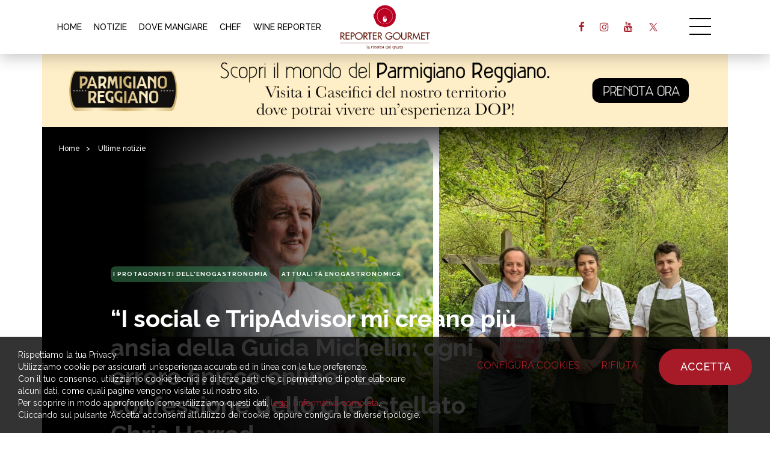

--- FILE ---
content_type: text/html; charset=UTF-8
request_url: https://reportergourmet.com/it/news/1188-i-social-e-tripadvisor-mi-creano-piu-ansia-della-guida-michelin-ogni-errore-finisce-online-la-confessione-dello-chef-stellato-chris-harrod
body_size: 15872
content:
<!doctype html>
<html>
<head>
<meta charset="utf-8">
<title>“I social e TripAdvisor mi creano più ansia della Guida Michelin: ogni errore finisce o | Ultime notizie | Reporter Gourmet S.r.l.</title>
<meta name="description" content="Recensori feroci e critici improvvisati sono ormai più temibili degli ispettori Michelin. Questa l’opinione dello chef Chis Harrod, secondo cui mantenere la stella può risultare meno stressante che rispondere agli attacchi ripetuti degli haters. Qui la sua storia." />
<meta name="keywords" content="" />
<meta name="robots" content="index, follow" />
<meta name="googlebot" content="index, follow" />
<meta name="author" content="Reporter Gourmet S.r.l." />
<meta name="generator" content="EKRA - WCS v.1.7.5" />
<meta name="language" content="it" />


<meta property="og:type" content="website" />
<meta property="og:title" content="“I social e TripAdvisor mi creano più ansia della Guida Michelin: ogni errore finisce o | Ultime notizie" />
<meta property="og:description" content="Recensori feroci e critici improvvisati sono ormai più temibili degli ispettori Michelin. Questa l’opinione dello chef Chis Harrod, secondo cui mantenere la stella può risultare meno stressante che rispondere agli attacchi ripetuti degli haters. Qui la sua storia." />
<meta property="og:url" content="https://reportergourmet.com/it/news/1188-i-social-e-tripadvisor-mi-creano-piu-ansia-della-guida-michelin-ogni-errore-finisce-online-la-confessione-dello-chef-stellato-chris-harrod" />
<meta property="og:image" content="https://reportergourmet.com/upload/news/1188/Copertina-Chris-Harrod-2.png" />
<meta property="og:image:width" content="970" /> 
<meta property="og:image:height" content="656" />
<meta property="og:image:alt" content="Reporter Gourmet S.r.l." />

<meta name="twitter:card" content="summary">
<meta name="twitter:site" content="@" />
<meta name="twitter:creator" content="@">
<meta name="twitter:url" content="https://reportergourmet.com/it/news/1188-i-social-e-tripadvisor-mi-creano-piu-ansia-della-guida-michelin-ogni-errore-finisce-online-la-confessione-dello-chef-stellato-chris-harrod">
<meta name="twitter:image" content="https://reportergourmet.com/upload/news/1188/Copertina-Chris-Harrod-2.png">
<meta name="twitter:title" content="“I social e TripAdvisor mi creano più ansia della Guida Michelin: ogni errore finisce o | Ultime notizie">
<meta name="twitter:description" content="Recensori feroci e critici improvvisati sono ormai più temibili degli ispettori Michelin. Questa l’opinione dello chef Chis Harrod, secondo cui mantenere la stella può risultare meno stressante che rispondere agli attacchi ripetuti degli haters. Qui la sua storia.">

<meta name="viewport" content="width=device-width,initial-scale=1.0,minimum-scale=1.0,maximum-scale=1.0" />
<meta name="format-detection" content="telephone=no">
<meta http-equiv="imagetoolbar" content="no">
<meta name="SKYPE_TOOLBAR" content="SKYPE_TOOLBAR_PARSER_COMPATIBLE" />

<link rel="shortcut icon" href="/upload/azienda/logo_light/favicon.ico" type="image/x-icon" />


	<link rel="apple-touch-icon" href="/upload/azienda/logo_light/apple-touch-icon.png?r=96659482" />
			<link rel="apple-touch-icon" sizes="57x57" href="/upload/azienda/logo_light/apple-touch-icon-57x57.png?r=91289282" />
			<link rel="apple-touch-icon" sizes="72x72" href="/upload/azienda/logo_light/apple-touch-icon-72x72.png?r=81449212" />
			<link rel="apple-touch-icon" sizes="76x76" href="/upload/azienda/logo_light/apple-touch-icon-76x76.png?r=52671213" />
			<link rel="apple-touch-icon" sizes="114x114" href="/upload/azienda/logo_light/apple-touch-icon-114x114.png?r=77187683" />
			<link rel="apple-touch-icon" sizes="120x120" href="/upload/azienda/logo_light/apple-touch-icon-120x120.png?r=87529140" />
			<link rel="apple-touch-icon" sizes="144x144" href="/upload/azienda/logo_light/apple-touch-icon-144x144.png?r=87466309" />
			<link rel="apple-touch-icon" sizes="152x152" href="/upload/azienda/logo_light/apple-touch-icon-152x152.png?r=33411629" />
			<link rel="apple-touch-icon" sizes="180x180" href="/upload/azienda/logo_light/apple-touch-icon-180x180.png?r=72781137" />
<link rel="stylesheet" href="/css/bootstrap.min.css">
<link rel="stylesheet" href="/css/style.css?1769904125">
<link rel="stylesheet" href="/css/paragrafi.css?1769904125">
<link rel="stylesheet" href="https://cdnjs.cloudflare.com/ajax/libs/fancybox/3.3.4/jquery.fancybox.min.css">

<base href="https://reportergourmet.com/">
<link href="https://maxcdn.bootstrapcdn.com/font-awesome/4.7.0/css/font-awesome.min.css" rel="stylesheet" type="text/css" media="all" />
<link rel="stylesheet" href="/css/wcs.css">
<link rel="stylesheet" href="/css/cookies.css">
<link rel="stylesheet" href="/css/custom.css?1769904125">

<!-- Meta Pixel Code -->
<script>
!function(f,b,e,v,n,t,s)
{if(f.fbq)return;n=f.fbq=function(){n.callMethod?
n.callMethod.apply(n,arguments):n.queue.push(arguments)};
if(!f._fbq)f._fbq=n;n.push=n;n.loaded=!0;n.version='2.0';
n.queue=[];t=b.createElement(e);t.async=!0;
t.src=v;s=b.getElementsByTagName(e)[0];
s.parentNode.insertBefore(t,s)}(window, document,'script',
'https://connect.facebook.net/en_US/fbevents.js');

fbq('consent', 'grant');
fbq('init', '667452465329738');
fbq('track', 'PageView');
</script>
<noscript><img height="1" width="1" style="display:none"
src="https://www.facebook.com/tr?id=667452465329738&ev=PageView&noscript=1"
/></noscript>
<!-- End Meta Pixel Code -->



			<script>
			window.dataLayer = window.dataLayer || [];
			function gtag(){dataLayer.push(arguments);}

			gtag("consent", "default", {
				"analytics_storage": "denied", 
				"ad_storage": "denied", 
				wait_for_update: 1000
			});

			gtag("set", "ads_data_redaction", true);
			</script>
			
<!-- Google tag (gtag.js) -->
<script async src="https://www.googletagmanager.com/gtag/js?id=G-Q25XNNRLNB"></script>
<script>
  window.dataLayer = window.dataLayer || [];
  function gtag(){dataLayer.push(arguments);}
  gtag('js', new Date());

  gtag('config', 'G-Q25XNNRLNB', { client_storage: 'none', 'anonymize_ip': true });
</script>

			<script>
			function deleteCookie(name) {
				document.cookie = name + '=; Path=/; Domain=reportergourmet.com; Expires=Thu, 01 Jan 1970 00:00:01 GMT;';
			}
			
			function deleteAllCookies() {
				var cookies = document.cookie.split(";");
				for(var i=0; i < cookies.length; i++) {
					var equals = cookies[i].indexOf("=");
					var name = equals > -1 ? cookies[i].substr(0, equals) : cookies[i];
					
					deleteCookie(name);
				}
				
			}

			function consentGranted(ca, ct) {
				if (ca=="1") consensoCA="granted";
				else consensoCA="denied";

				if (ct=="1") consensoCT="granted";
				else consensoCT="denied";
				
				if (ct=="1") consensoFB="grant";
				else consensoFB="revoke";

				gtag("consent", "update", {
					"analytics_storage: ": consensoCA,
					"ad_storage": consensoCT
				});
			
						fbq("consent", consensoFB);
					
				if (ca=="0" || ct=="0") {
					deleteAllCookies();
				}
				
				location.reload();
			}
			</script>

	<script type="text/javascript" src="https://maps.googleapis.com/maps/api/js?sensor=false&amp;language=it&amp;libraries=places&amp;key=AIzaSyC4qyaGEgvTuICv5nc3p0_SN28dYY9WIA4"></script>
<script src="https://www.flashb.id/universal/9b59d531-b248-5293-8567-7e2ae16c0b06.js" async data-cfasync="false"></script>
<script type="text/javascript" data-cfasync="false">
  window._hbdbrk = window._hbdbrk || [];
</script>
<script type="text/javascript" src="https://ajax.googleapis.com/ajax/libs/jquery/2.2.0/jquery.min.js"></script>
<!-- tag per recaptcha enterprise -->
<link rel="preconnect" href="https://www.google.com">
<link rel="preconnect" href="https://www.gstatic.com" crossorigin>
</head>
<body>



		
			<header class="rg-header">
				<div class="container">
					
					<!-- menu voci secondarie - solo desktop -->
					
						<nav class="rg-header-horizontal-menu" aria-label=’secondary’>
							<ul>
							<li><a href="/it/"  title="Home">HOME</a></li>
							<li><a href="/it/news"  title="Notizie">NOTIZIE</a></li>
							<li><a href="/it/dove-mangiare-in-italia"  title="Dove Mangiare">DOVE MANGIARE</a></li>
							<li><a href="/it/chef"  title="Chef">CHEF</a></li>
							<li><a href="/it/wine-reporter"  title="Wine Reporter">WINE REPORTER</a></li>
							</ul>
						</nav>			
					<a href="/it/" class="rg-logo" title="Reporter Gourmet S.r.l."></a>

					<div class="rg-header-right">
					
						<!-- link social - solo desktop -->
						
								<ul class="rg-header-social">
												<li><a target="_blank" href="https://facebook.com/119075134842268" class="rg-facebook" title="facebook"><i class="fa fa-facebook" aria-hidden="true"></i></a></li>
												<li><a target="_blank" href="https://instagram.com/reporter_gourmet" class="rg-instagram" title="instagram"><i class="fa fa-instagram" aria-hidden="true"></i></a></li>
												<li><a target="_blank" href="https://www.youtube.com/@reportergourmet505" class="rg-youtube" title="youtube"><i class="fa fa-youtube" aria-hidden="true"></i></a></li>
												<li><a target="_blank" href="https://twitter.com/ReporterGourmet" class="rg-twitter" title="twitter"><i class="fa fa-twitter" aria-hidden="true"></i></a></li>
								</ul>						
						<a href="javascript:void(0);" class="icon-menu-desk" title=""></a>
					</div>
					<div class="clear"></div>
				</div>

				<div class="rg-header-menu-container">
					<a href="javascript:void(0);" class="icon-close-menu-desk" title=""></a>
					<nav class="rg-header-menu" aria-label=’primary’>
						
						<div class="rg-header-menu-search-container">
							<input autocomplete="off" type="text" value="" placeholder="CERCA">
							<a href="javascript:void(0);" class="rg-header-menu-search-icon" title="Cerca"></a>
						</div>
						
												
						<!-- menu voci primarie - desktop e mobile -->
						
							<ul>
								<li><a href="/it/"  title="Home">Home</a></li>
								<li><a href="/it/news"  title="Notizie">Notizie</a></li>
								<li><a href="/it/chef"  title="Chef">Chef</a></li>
								<li><a href="/it/ricette-degli-chef"  title="Ricette">Ricette</a></li>
								<li><a href="/it/dove-mangiare-in-italia"  title="Dove Mangiare">Dove Mangiare</a></li>
								<li><a href="/it/dove-dormire"  title="Dove Dormire">Dove Dormire</a></li>
								<li><a href="/it/prodotti-aziende"  title="Prodotti e Aziende">Prodotti e Aziende</a></li>
								<li><a href="/it/wine-reporter"  title="Wine Reporter">Wine Reporter</a></li>
								<li><a href="/it/maitre-sommelier"  title="Ma&icirc;tre &amp; Sommellier">Ma&icirc;tre e Sommellier</a></li>
								<li><a href="/it/vieni-in-italia-con-me"  title="Vieni in Italia con me">Vieni in Italia con me</a></li>
								<li><a href="/it/vieni-in-viaggio-con-me"  title="Vieni in Viaggio con me">Vieni in Viaggio con me</a></li>
								<li><a href="/it/media-gallery"  title="Media Gallery">Media Gallery</a></li>
								<li><a href="/it/videogallery"  title="Gourmet TV">Gourmet TV</a></li>
							</ul>						
						<!-- link social - solo mobile -->
						
							<div class="menu-social-mobile-container">
								<div class="menu-social-mobile">
									<a target="_blank" href="https://facebook.com/119075134842268" class="rg-facebook" title="facebook"><i class="fa fa-facebook" aria-hidden="true"></i></a>
									<a target="_blank" href="https://instagram.com/reporter_gourmet" class="rg-instagram" title="instagram"><i class="fa fa-instagram" aria-hidden="true"></i></a>
									<a target="_blank" href="https://www.youtube.com/@reportergourmet505" class="rg-youtube" title="youtube"><i class="fa fa-youtube" aria-hidden="true"></i></a>
									<a target="_blank" href="https://www.linkedin.com/company/reporter-gourmet/" class="rg-linkedin" title="linkedin"><i class="fa fa-linkedin" aria-hidden="true"></i></a>
									<a target="_blank" href="https://twitter.com/ReporterGourmet" class="rg-twitter" title="twitter"><i class="fa fa-twitter" aria-hidden="true"></i></a>
								</div>
							</div>						
						<!-- link libgua -->
						
							<div class="rg-lang">
									<a href="/it/news/1188-i-social-e-tripadvisor-mi-creano-piu-ansia-della-guida-michelin-ogni-errore-finisce-online-la-confessione-dello-chef-stellato-chris-harrod" class="rg-current-lang" title="Italiano">Italiano</a><span>|</span>
									<a href="/en/news/"  title="English">English</a>
								<div class="clear"></div>
							</div>						
					</nav>
				</div>

			</header>
		
		
				
		
			<div class="container banner-top-cms_news_1188 desk-banner topbannerhero" id_banner="269" id_campagna="41" id_template="3" template="Banner Hero Desktop" urlCorrelato="" tipologiaContenutoCorrelato="">
				<div class="row">
					<div class="col-md-12">
						<a class="banner-top" href="https://www.parmigianoreggiano.com/it/caseifici-prenota-una-visita" target="_blank" title="Parmigiano - Settembre 2025">
							
	<picture>
	<img loading="lazy" src="/upload/advertising/41/1512x160_2025-09-10_15-11-54.jpg" alt="1512x160 2025 09 10 15 11 54" title="1512x160 2025 09 10 15 11 54">
	</picture>
						</a>
					</div>
				</div>
			</div>
			<div class="container banner-top-cms_news_1188 mob-banner topbannerhero" id_banner="274" id_campagna="41" id_template="9" template="Banner Hero Mobile" urlCorrelato="" tipologiaContenutoCorrelato="">
				<div class="row">
					<div class="col-md-12">
						<a class="banner-top" href="https://www.parmigianoreggiano.com/it/caseifici-prenota-una-visita" target="_blank" title="Parmigiano - Settembre 2025">
							
	<picture>
	<img loading="lazy" src="/upload/advertising/41/970x250_2025-09-10_15-11-40_2025-09-10_15-13-35.jpg" alt="970x250 2025 09 10 15 11 40" title="970x250 2025 09 10 15 11 40">
	</picture>
						</a>
					</div>
				</div>
			</div>		
				
				
		<script>
		$(document).ready(function(){
			// scroll top - solo mobile
			$('.rg-btn-top').on("click",function(){
				$("html, body").animate({ scrollTop: 0 }, "slow");
				return false;
			});

			// open menu desktop
			$('.icon-menu-desk').on("click",function(){
				$('.rg-header-menu-container').addClass('show');
				$('html,body').addClass('fixed');
			});

			// close menu desktop
			$('.icon-close-menu-desk').on("click",function(){
				$('.rg-header-menu-container').removeClass('show');
				$('html,body').removeClass('fixed');
			});
			
							// carosello skin
				$('.slik-banner-skin').slick({
					arrows: false,
					slidesToShow: 1,
					infinite: false,
					dots: true,
					swipeToSlide: true,
					adaptiveHeight: false, 
					centerMode: false
				});
					});
		</script>
	<article itemscope itemtype="https://schema.org/Article">
	
				
			<div class="container container-hero-dettaglio-articolo">
				<div class="row">
					<div class="col-md-12">
						<div class="hero-dettaglio-articolo ">

							<div class="breadcrumbs">
	<p>
		<a href="/it/" title="Homepage | Reporter Gourmet S.r.l.">Home</a><span>></span> 
					
		
					<a href="/it/news" title="Ultime notizie">Ultime notizie</a><span>></span>		
			</p>	
</div>
							<div class="content">
								<div class="content-left">

									
												<a href="/it/news/cat-i-protagonisti-dell&#039;enogastronomia" class="tag notizie" title="I protagonisti dell&#039;enogastronomia">I protagonisti dell&#039;enogastronomia</a>
												<a href="/it/news/cat-attualit&agrave;-enogastronomica" class="tag notizie" title="Attualit&agrave; enogastronomica">Attualit&agrave; enogastronomica</a>									
									<header>
										<h1>&ldquo;I social e TripAdvisor mi creano pi&ugrave; ansia della Guida Michelin: ogni errore finisce online&rdquo;. La confessione dello chef stellato Chris Harrod</h1>
									</header>
									
																				<span class="p">di: </span>
											<address>
												<a href="/it/autori/5-alessandra-meldolesi" title="Alessandra Meldolesi">
													<strong>Alessandra Meldolesi</strong>
												</a>
											</address>
																				
																			<span> | </span>
																		
																			<time pubdate datetime="2022-01-05T00:00-00:00">05 Gennaio 2022</time>
																		
									<div class="clear"></div>
									
									<div class="social-share">
										<p>Condividi:</p>
										
																				<a target="_blank" href="https://www.facebook.com/sharer/sharer.php?u=https://reportergourmet.com/it/news/1188-i-social-e-tripadvisor-mi-creano-piu-ansia-della-guida-michelin-ogni-errore-finisce-online-la-confessione-dello-chef-stellato-chris-harrod" class="facebook" title="Condividi Facebook"></a>
										<a target="_blank" href="https://twitter.com/intent/tweet?text=Recensori feroci e critici improvvisati sono ormai più temibili degli ispettori Michelin. Questa l’opinione dello chef Chis Harrod, secondo cui mantenere la stella può risultare meno stressante che rispondere agli attacchi ripetuti degli haters. Qui la sua storia.&url=https://reportergourmet.com/it/news/1188-i-social-e-tripadvisor-mi-creano-piu-ansia-della-guida-michelin-ogni-errore-finisce-online-la-confessione-dello-chef-stellato-chris-harrod" class="twitter" title="Condividi Twitter"></a>
										<div class="clear"></div>
									</div>
									
								</div>
							</div>

														
							<div class="picture-bg">
								
	<picture>
		<source media="(max-width: 767px)" srcset="/upload/news/1188/s_Copertina-Chris-Harrod-2.png">
		<source media="(max-width: 1199px)" srcset="/upload/news/1188/t_Copertina-Chris-Harrod-2.png">
	<img loading="lazy" src="/upload/news/1188/d_Copertina-Chris-Harrod-2.png" alt="Copertina Chris Harrod 2" title="Copertina Chris Harrod 2">
	</picture>								
								<div class="gradient-left"></div>
								<div class="gradient-bottom"></div>
							</div>
							
														
						</div>
					</div>
				</div>
			</div>
		
			
		<div class="article-content">
			
			<div class="container" style="" >
				<div class="container" style="">
					<div class="row">
						<div class="col-md-3"></div>
						<div class="col-md-6">
							<div class="blk-txt">
							 
							 
							<div class="colonna-1"><h2><i>Recensori feroci e critici improvvisati sono ormai più temibili degli ispettori Michelin. Questa l’opinione dello chef Chis Harrod, secondo cui mantenere la stella può risultare meno stressante che rispondere agli attacchi ripetuti degli haters. Qui la sua storia.</i></h2></div> 
							</div>
							<div class="blk-txt">
							 
							 
							<div class="colonna-1"><h3>La notizia</h3>“<em>Certi amori non finiscono, fanno dei giri immensi e poi ritornano</em>”, cantava Antonello Venditti. <strong>Ed è a tutti gli effetti una storia d’amore, quella che lega la cucina a Chris Harrod, acclamato chef del ristorante Whitebrook. </strong>Già a sette anni, il nostro era pervicacemente convinto che la ristorazione fosse la sua strada, da intraprendere sotto il magistero di <strong>Raymond Blanc,</strong> a <em>Le Manoir aux Quat’Saisons.</em> Ma il percorso per arrivare al suo ristorante, aperto nel 2013 con la moglie Kirsty, non è stato un rettilineo in autostrada.<br /><br /><img class="alignnone size-full wp-image-238962" src="/upload/multimedia/Chris-Harrod-Foto-dal-sito-thewhitebrokeco-uk-.png" alt="" width="970" height="927" /><br /><strong>Non che la mamma di Chris disertasse i fornelli, e anche le vacanze trascorse ogni anno in Francia ci hanno messo del loro; ma è stata la televisione ad accendere la passione.</strong> Davanti al video, il piccolo si sintonizzava regolarmente sulle trasmissioni di Keith Floyd; ma fu l’apparizione di Blanc a spazzare via ogni dubbio. Quello che sognava era un ristorante con camere, come i piccoli <em>auberges</em> provenzali dove ordinava bramoso il suo menu degustazione. <strong>I primi tentativi con Raymond Blanc, tuttavia, caddero nel vuoto.</strong> Alle innumerevoli lettere fioccava sempre la medesima risposta: “<em>Siamo spiacenti, al momento non disponiamo di una posizione confacente”.</em> La formazione iniziò così presso il College of Food di Birmingham, il cui suggerimento fu di proseguire in un cinque stelle. Chris però non si sentiva attratto da quella ristorazione paludata. Piuttosto <strong>la sua immaginazione fu catturata da Paul Gayler del Lanesborough, a Londra,</strong> che già ai tempi proponeva una <strong>cucina vegetariana.</strong><br /><br /><img class="alignnone size-full wp-image-238964" src="/upload/multimedia/Chris-Harrod-pagina-Faceook-The-Whitebrook-1.png" alt="" width="970" height="1212" /><br />Col senno di poi, riconosce oggi, è stato un bene non essere subito accettato da Blanc, ma salire la scala per gradi. “<em>Altrimenti sarei stato annientato”</em>. Alla fine, ci è arrivato prenotando una cena e offrendosi per uno <strong>stage non retribuito.</strong> Dopo di che, deliscate sardine per una settimana, gli è stato offerto un lavoro, che ha forgiato per sempre la sua visione. “<em><strong>Raymond Blanc è ossessionato dalla selezione del migliore prodotto e da come estrarne al massimo il sapore.</strong> Tuttora il modo in cui cucino e le basi dei miei piatti derivano dal lavoro fatto con lui; mi riferisco a come assembliamo le corse ed estraiamo il gusto. <strong>Penso che nessuno sappia farlo come lui”</strong></em><strong>.</strong><br /><br /><img class="alignnone size-full wp-image-238968" src="/upload/multimedia/Chris-Harrod-pagina-Faceook-The-Whitebrook-5.jpg" alt="" width="970" height="647" /><br />Passano 4 anni e <strong>Chris sale su un aereo per New York, dove ad assumerlo in pasticceria sarebbe Daniel Boulud, se l’11 settembre non sconvolgesse ogni piano</strong>. Al suo posto c’è pronto Alan Murchison, già a capo della scuola di cucina di Blanc, che lo ingaggia come sous-chef per <em>L’Ortolan a Reading</em>. Un passaggio ulteriore verso la gestione in solitario. Eccolo, quindi, chef per cinque anni di <em><strong>Collete’s at the Grove,</strong></em> <strong>fine dining di un cinque stelle nei pressi di Watford.</strong><br /><br /><img class="alignnone size-full wp-image-238972" src="/upload/multimedia/The-Whitebrook-dish.png" alt="" width="970" height="1455" /><br /><img class="alignnone size-full wp-image-238974" src="/upload/multimedia/The-Whitebrook-Dish2.jpg" alt="" width="970" height="647" /><br />Il sogno è sempre quello di diventare chef patron di una struttura con camere. Trovarla, tuttavia, si rivela un’impresa titanica. Tanto che Chris, che nel frattempo lavora come consulente, pensa spesso di non farcela. Dopo qualche anno, eccolo sfiduciato riprendere i colloqui per entrare in una brigata. “<em><strong>Ed è stato molto deprimente e frustrante. Quando sembrava che non potessi farcela, mi recavo ai colloqui di lavoro e mi dicevano che a 38 anni ero troppo vecchio, ero passato”</strong></em><strong>.</strong><br /><br /><img class="alignnone size-full wp-image-238966" src="/upload/multimedia/Chris-Harrod-pagina-Faceook-The-Whitebrook-4.png" alt="" width="970" height="728" /><br />Fino al 2013, appunto, quando finalmente trova la sua location, <strong><em>The Crown a Whitebrook, Monmouthshire</em></strong>. È un amico a suggerirgliela; inizialmente tituba, gli sembra una cattedrale nel deserto, che non riesce neppure a raggiungere. <em>“Poi mi sono detto che non avevo niente da perdere, quindi proviamo</em>!” La riapertura avviene sotto il segno di una c<strong>ucina francese moderna, con fornitura diretta dai produttori e il contributo del forager Henry Ashby</strong>, che via via orienta in senso naturalistico la creatività. <strong>Passano appena 11 mesi e nel settembre 2014 è già stella Michelin, </strong>il traguardo di una vita, tagliato nel momento più inatteso.<br /><br /><img class="alignnone size-full wp-image-238970" src="/upload/multimedia/KWR090718greatbristish-.png" alt="" width="970" height="1456" /><br /><em>“<strong>Non penso sia stressante mantenere la stella. Piuttosto sono persuaso che i social media, Tripadvisor e i vari blogger esercitino una pressione costante per tenere alti gli standard.</strong> Puoi avere una giornata storta ed è subito tutto su Internet”</em>, lamenta. Gli Harrod però non sono ancora paghi. Nel mirino c’è <strong>la sostenibilità, con la rinuncia alla plastica monouso, l’impiego di energie rinnovabili, la gestione dell’orto,</strong> il compostaggio degli avanzi e un vegetale sempre più egemone, ma senza esclusivismi.<br /><br />Fonte: <em>walesonline.co.uk</em><br /><br /><em>Foto dal sito thewhitebrook.co.uk.</em><br/><br/></div> 
							</div></div>
						<div class="col-md-3"></div>
					</div>
				</div>
			</div>		</div>
		
		
			<script>
			$( "article" ).each(function(){
				var index = $(this);
				var indexChildren = index.find(".article-content .blk-txt").first();
				//alert(index.find( ".desk-banner" ).length);
				if(index.find( ".desk-banner" ).length == 0)
					$('<div class="banner banner1-cms_news_1188 desk-banner" id_banner="285" id_campagna="44" id_template="4" template="Banner Paragrafi Top Desktop" urlCorrelato="" tipologiaContenutoCorrelato=""> <a href="https://www.mediagourmet.it/" target="_blank" title="MG - Gif Animata"> <picture> <img loading="lazy" src="/upload/advertising/44/MG-Banner-970x250.gif" alt="MG Banner 970x250" title="MG Banner 970x250"> </picture> </a> </div>').insertAfter( indexChildren );
			})
			
			</script>
			<script>
			$( "article" ).each(function(){
				var index = $(this);
				var indexChildren = index.find(".article-content .blk-txt").first();
				//alert(index.find( ".mob-banner" ).length);
				if(index.find( ".mob-banner" ).length == 0)
					$('<div class="banner banner1-cms_news_1188 mob-banner" id_banner="284" id_campagna="44" id_template="10" template="Banner Paragrafi Top Mobile" urlCorrelato="" tipologiaContenutoCorrelato=""> <a href="https://www.mediagourmet.it/" target="_blank" title="MG - Gif Animata"> <picture> <img loading="lazy" src="/upload/advertising/44/MG-Banner-300x250.gif" alt="MG Banner 300x250" title="MG Banner 300x250"> </picture> </a> </div>').insertAfter( indexChildren );
			})
			
			</script>	
	</article>
	
	
			<div class="container">
				<div class="row">
					<div class="col-md-3"></div>
					<div class="col-md-6">
						<div class="banner banner2cms_news_1188 desk-banner " id_banner="282" id_campagna="44" id_template="5" template="Banner Paragrafi Bottom Desktop" urlCorrelato="" tipologiaContenutoCorrelato="">
							<a href="https://www.mediagourmet.it/" target="_blank" title="MG - Gif Animata">
								
	<picture>
	<img loading="lazy" src="/upload/advertising/44/MG-Banner-970x250_2025-10-06_21-46-51.gif" alt="MG Banner 970x250" title="MG Banner 970x250">
	</picture>
							</a>
						</div>
					</div>
					<div class="col-md-3"></div>
				</div>
			</div>
			<div class="container">
				<div class="row">
					<div class="col-md-3"></div>
					<div class="col-md-6">
						<div class="banner banner2cms_news_1188 mob-banner " id_banner="283" id_campagna="44" id_template="11" template="Banner Paragrafi Bottom Mobile" urlCorrelato="" tipologiaContenutoCorrelato="">
							<a href="https://www.mediagourmet.it/" target="_blank" title="MG - Gif Animata">
								
	<picture>
	<img loading="lazy" src="/upload/advertising/44/MG-Banner-300x100.gif" alt="MG Banner 300x100" title="MG Banner 300x100">
	</picture>
							</a>
						</div>
					</div>
					<div class="col-md-3"></div>
				</div>
			</div>
	
	<div class="full-container carosello-ultime-notizie ">

		<div class="blk-txt">
			<h2>Ultime notizie</h2>
			<a href="it/news" class="mostra-tutto" title="Ultime notizie">mostra tutto</a>
		</div>

		<div class="carosello-ultime-notizie-container">
			<ul class="slick-ultime-notizie">
			
							
					<li class="">
						<div class="carosello-content">
							<a href="/it/news/9708-la-pasta-e-fagioli-piu-gourmet-del-mondo-di-gualtiero-marchesi-da-ricetta-povera-a-piatto-icona" class="carosello-immagine-container" title="La Pasta e fagioli pi&ugrave; gourmet del mondo di Gualtiero Marchesi: da ricetta povera a piatto-icona">
								<div class="carosello-immagine">
									
	<picture>
		<source media="(max-width: 767px)" srcset="/upload/news/9708/ultimi_s_copertina-pasta-e-fagioli-marchesi.jpg">
		<source media="(max-width: 1199px)" srcset="/upload/news/9708/ultimi_t_copertina-pasta-e-fagioli-marchesi.jpg">
	<img loading="lazy" src="/upload/news/9708/ultimi_d_copertina-pasta-e-fagioli-marchesi.jpg" alt="copertina pasta e fagioli marchesi" title="Copertina pasta e fagioli marchesi">
	</picture>								</div>
							</a>
							<div class="carosello-contenuti-container">
																	<a href="/it/news/cat-ricette-degli-chef" class="tag ultime-notizie" title="Ricette degli chef">Ricette degli chef</a>
																			
																	<div class="data">
										<p>
										01 Febbraio 2026										</p>
									</div>
													
								<div class="titolo">
									<h3>
									<a href="/it/news/9708-la-pasta-e-fagioli-piu-gourmet-del-mondo-di-gualtiero-marchesi-da-ricetta-povera-a-piatto-icona" title="La Pasta e fagioli pi&ugrave; gourmet del mondo di Gualtiero Marchesi: da ricetta povera a piatto-icona">
									La Pasta e fagioli pi&ugrave; gourmet del mondo di Gualtiero Marchesi: da ricetta povera a piatto-icona									</a>
									</h3>
								</div>
								
							</div>
						</div>
						
						<a href="/it/news/9708-la-pasta-e-fagioli-piu-gourmet-del-mondo-di-gualtiero-marchesi-da-ricetta-povera-a-piatto-icona" class="more" title="La Pasta e fagioli pi&ugrave; gourmet del mondo di Gualtiero Marchesi: da ricetta povera a piatto-icona">leggi</a>
						
					</li>
				
							
					<li class="">
						<div class="carosello-content">
							<a href="/it/news/9714-germania-top-chef-sottrae-le-paghe-allo-staff-e-finisce-in-tribunale-danni-da-37000" class="carosello-immagine-container" title="Germania: top chef sottrae le paghe allo staff e finisce in tribunale: &quot;Danni da 37.000&euro;&rdquo;">
								<div class="carosello-immagine">
									
	<picture>
		<source media="(max-width: 767px)" srcset="/upload/news/9714/ultimi_s_copertina-anton-schmaus_2026-01-31_00-20-59.jpg">
		<source media="(max-width: 1199px)" srcset="/upload/news/9714/ultimi_t_copertina-anton-schmaus_2026-01-31_00-20-59.jpg">
	<img loading="lazy" src="/upload/news/9714/ultimi_d_copertina-anton-schmaus_2026-01-31_00-20-59.jpg" alt="copertina anton schmaus 2026 01 31 00 20 59" title="Copertina anton schmaus 2026 01 31 00 20 59">
	</picture>								</div>
							</a>
							<div class="carosello-contenuti-container">
																	<a href="/it/news/cat-attualit&agrave;-enogastronomica" class="tag ultime-notizie" title="Attualit&agrave; enogastronomica">Attualit&agrave; enogastronomica</a>
																			
																	<div class="data">
										<p>
										31 Gennaio 2026										</p>
									</div>
													
								<div class="titolo">
									<h3>
									<a href="/it/news/9714-germania-top-chef-sottrae-le-paghe-allo-staff-e-finisce-in-tribunale-danni-da-37000" title="Germania: top chef sottrae le paghe allo staff e finisce in tribunale: &quot;Danni da 37.000&euro;&rdquo;">
									Germania: top chef sottrae le paghe allo staff e finisce in tribunale: &quot;Danni da 37.000&euro;&rdquo;									</a>
									</h3>
								</div>
								
							</div>
						</div>
						
						<a href="/it/news/9714-germania-top-chef-sottrae-le-paghe-allo-staff-e-finisce-in-tribunale-danni-da-37000" class="more" title="Germania: top chef sottrae le paghe allo staff e finisce in tribunale: &quot;Danni da 37.000&euro;&rdquo;">leggi</a>
						
					</li>
				
							
					<li class="">
						<div class="carosello-content">
							<a href="/it/news/9706-maria-nicolau-basta-sottovuoto-spume-e-ghirigori-gli-chef-non-servono-piu-piatti-caldi" class="carosello-immagine-container" title="Maria Nicolau: &ldquo;Basta sottovuoto, spume e ghirigori: gli chef non servono pi&ugrave; piatti caldi&rdquo;">
								<div class="carosello-immagine">
									
	<picture>
		<source media="(max-width: 767px)" srcset="/upload/news/9706/ultimi_s_maria-nicolau-foto-sara-castano.jpg">
		<source media="(max-width: 1199px)" srcset="/upload/news/9706/ultimi_t_maria-nicolau-foto-sara-castano.jpg">
	<img loading="lazy" src="/upload/news/9706/ultimi_d_maria-nicolau-foto-sara-castano.jpg" alt="maria nicolau foto sara castano" title="Maria nicolau foto sara castano">
	</picture>								</div>
							</a>
							<div class="carosello-contenuti-container">
																	<a href="/it/news/cat-attualit&agrave;-enogastronomica" class="tag ultime-notizie" title="Attualit&agrave; enogastronomica">Attualit&agrave; enogastronomica</a>
																			
																	<div class="data">
										<p>
										31 Gennaio 2026										</p>
									</div>
													
								<div class="titolo">
									<h3>
									<a href="/it/news/9706-maria-nicolau-basta-sottovuoto-spume-e-ghirigori-gli-chef-non-servono-piu-piatti-caldi" title="Maria Nicolau: &ldquo;Basta sottovuoto, spume e ghirigori: gli chef non servono pi&ugrave; piatti caldi&rdquo;">
									Maria Nicolau: &ldquo;Basta sottovuoto, spume e ghirigori: gli chef non servono pi&ugrave; piatti caldi&rdquo;									</a>
									</h3>
								</div>
								
							</div>
						</div>
						
						<a href="/it/news/9706-maria-nicolau-basta-sottovuoto-spume-e-ghirigori-gli-chef-non-servono-piu-piatti-caldi" class="more" title="Maria Nicolau: &ldquo;Basta sottovuoto, spume e ghirigori: gli chef non servono pi&ugrave; piatti caldi&rdquo;">leggi</a>
						
					</li>
				
							
					<li class="">
						<div class="carosello-content">
							<a href="/it/news/9704-omnia-il-ristorante-vegano-che-punta-tutto-sul-gusto-lascesa-di-aggeliki-charami" class="carosello-immagine-container" title="Omnia, il ristorante vegano che punta tutto sul gusto: l&rsquo;ascesa di Aggeliki Charami">
								<div class="carosello-immagine">
									
	<picture>
		<source media="(max-width: 767px)" srcset="/upload/news/9704/ultimi_s_copertina-Omnia.jpg">
		<source media="(max-width: 1199px)" srcset="/upload/news/9704/ultimi_t_copertina-Omnia.jpg">
	<img loading="lazy" src="/upload/news/9704/ultimi_d_copertina-Omnia.jpg" alt="copertina Omnia" title="Copertina Omnia">
	</picture>								</div>
							</a>
							<div class="carosello-contenuti-container">
																	<a href="/it/news/cat-ristoranti-di-tendenza" class="tag ultime-notizie" title="Ristoranti di tendenza">Ristoranti di tendenza</a>
																			
																	<div class="data">
										<p>
										31 Gennaio 2026										</p>
									</div>
													
								<div class="titolo">
									<h3>
									<a href="/it/news/9704-omnia-il-ristorante-vegano-che-punta-tutto-sul-gusto-lascesa-di-aggeliki-charami" title="Omnia, il ristorante vegano che punta tutto sul gusto: l&rsquo;ascesa di Aggeliki Charami">
									Omnia, il ristorante vegano che punta tutto sul gusto: l&rsquo;ascesa di Aggeliki Charami									</a>
									</h3>
								</div>
								
							</div>
						</div>
						
						<a href="/it/news/9704-omnia-il-ristorante-vegano-che-punta-tutto-sul-gusto-lascesa-di-aggeliki-charami" class="more" title="Omnia, il ristorante vegano che punta tutto sul gusto: l&rsquo;ascesa di Aggeliki Charami">leggi</a>
						
					</li>
				
							
					<li class="">
						<div class="carosello-content">
							<a href="/it/news/9703-capuccina-la-sfida-di-alessio-bordenca-da-gordon-ramsay-al-retreat-piemontese-con-orto-bio" class="carosello-immagine-container" title="Capuccina, la sfida di Alessio Bordenca: da Gordon Ramsay al retreat piemontese con orto bio">
								<div class="carosello-immagine">
									
	<picture>
		<source media="(max-width: 767px)" srcset="/upload/news/9703/ultimi_s_copertina-cappuccina.jpg">
		<source media="(max-width: 1199px)" srcset="/upload/news/9703/ultimi_t_copertina-cappuccina.jpg">
	<img loading="lazy" src="/upload/news/9703/ultimi_d_copertina-cappuccina.jpg" alt="copertina cappuccina" title="Copertina cappuccina">
	</picture>								</div>
							</a>
							<div class="carosello-contenuti-container">
																	<a href="/it/news/cat-ospitalit&agrave;-di-charme" class="tag ultime-notizie" title="Ospitalit&agrave; di charme">Ospitalit&agrave; di charme</a>
																			
																	<div class="data">
										<p>
										30 Gennaio 2026										</p>
									</div>
													
								<div class="titolo">
									<h3>
									<a href="/it/news/9703-capuccina-la-sfida-di-alessio-bordenca-da-gordon-ramsay-al-retreat-piemontese-con-orto-bio" title="Capuccina, la sfida di Alessio Bordenca: da Gordon Ramsay al retreat piemontese con orto bio">
									Capuccina, la sfida di Alessio Bordenca: da Gordon Ramsay al retreat piemontese con orto bio									</a>
									</h3>
								</div>
								
							</div>
						</div>
						
						<a href="/it/news/9703-capuccina-la-sfida-di-alessio-bordenca-da-gordon-ramsay-al-retreat-piemontese-con-orto-bio" class="more" title="Capuccina, la sfida di Alessio Bordenca: da Gordon Ramsay al retreat piemontese con orto bio">leggi</a>
						
					</li>
				
							
					<li class="">
						<div class="carosello-content">
							<a href="/it/news/9702-masterchef-2026-chi-e-marina-ravarotto-la-star-dei-filindeu-che-fa-la-pasta-piu-rara-della-sardegna" class="carosello-immagine-container" title="MasterChef 2026: chi &egrave; Marina Ravarotto, la star dei filindeu che fa la pasta pi&ugrave; rara della Sardegna">
								<div class="carosello-immagine">
									
	<picture>
		<source media="(max-width: 767px)" srcset="/upload/news/9702/ultimi_s_copertina-marina-ravarotto.jpg">
		<source media="(max-width: 1199px)" srcset="/upload/news/9702/ultimi_t_copertina-marina-ravarotto.jpg">
	<img loading="lazy" src="/upload/news/9702/ultimi_d_copertina-marina-ravarotto.jpg" alt="copertina marina ravarotto" title="Copertina marina ravarotto">
	</picture>								</div>
							</a>
							<div class="carosello-contenuti-container">
																	<a href="/it/news/cat-food-wine" class="tag ultime-notizie" title="Food&amp;wine">Food&amp;wine</a>
																			
																	<div class="data">
										<p>
										30 Gennaio 2026										</p>
									</div>
													
								<div class="titolo">
									<h3>
									<a href="/it/news/9702-masterchef-2026-chi-e-marina-ravarotto-la-star-dei-filindeu-che-fa-la-pasta-piu-rara-della-sardegna" title="MasterChef 2026: chi &egrave; Marina Ravarotto, la star dei filindeu che fa la pasta pi&ugrave; rara della Sardegna">
									MasterChef 2026: chi &egrave; Marina Ravarotto, la star dei filindeu che fa la pasta pi&ugrave; rara della Sardegna									</a>
									</h3>
								</div>
								
							</div>
						</div>
						
						<a href="/it/news/9702-masterchef-2026-chi-e-marina-ravarotto-la-star-dei-filindeu-che-fa-la-pasta-piu-rara-della-sardegna" class="more" title="MasterChef 2026: chi &egrave; Marina Ravarotto, la star dei filindeu che fa la pasta pi&ugrave; rara della Sardegna">leggi</a>
						
					</li>
				
							
					<li class="">
						<div class="carosello-content">
							<a href="/it/news/9699-patrizia-a-modena-ce-un-talento-classe-98-da-tenere-docchio-la-cucina-di-tommaso-zoboli" class="carosello-immagine-container" title="Patrizia, a Modena c&rsquo;&egrave; un talento classe &rsquo;98 da tenere d&rsquo;occhio: la cucina di Tommaso Zoboli">
								<div class="carosello-immagine">
									
	<picture>
		<source media="(max-width: 767px)" srcset="/upload/news/9699/ultimi_s_copertina-patrizia-pr.jpg">
		<source media="(max-width: 1199px)" srcset="/upload/news/9699/ultimi_t_copertina-patrizia-pr.jpg">
	<img loading="lazy" src="/upload/news/9699/ultimi_d_copertina-patrizia-pr.jpg" alt="copertina patrizia pr" title="Copertina patrizia pr">
	</picture>								</div>
							</a>
							<div class="carosello-contenuti-container">
																	<a href="/it/news/cat-ristoranti-di-tendenza" class="tag ultime-notizie" title="Ristoranti di tendenza">Ristoranti di tendenza</a>
																			
																	<div class="data">
										<p>
										30 Gennaio 2026										</p>
									</div>
													
								<div class="titolo">
									<h3>
									<a href="/it/news/9699-patrizia-a-modena-ce-un-talento-classe-98-da-tenere-docchio-la-cucina-di-tommaso-zoboli" title="Patrizia, a Modena c&rsquo;&egrave; un talento classe &rsquo;98 da tenere d&rsquo;occhio: la cucina di Tommaso Zoboli">
									Patrizia, a Modena c&rsquo;&egrave; un talento classe &rsquo;98 da tenere d&rsquo;occhio: la cucina di Tommaso Zoboli									</a>
									</h3>
								</div>
								
							</div>
						</div>
						
						<a href="/it/news/9699-patrizia-a-modena-ce-un-talento-classe-98-da-tenere-docchio-la-cucina-di-tommaso-zoboli" class="more" title="Patrizia, a Modena c&rsquo;&egrave; un talento classe &rsquo;98 da tenere d&rsquo;occhio: la cucina di Tommaso Zoboli">leggi</a>
						
					</li>
				
							
					<li class="">
						<div class="carosello-content">
							<a href="/it/news/9697-doppi-turni-nei-locali-si-o-no-i-ristoratori-contrari-e-come-cacciare-un-ospite-da-casa" class="carosello-immagine-container" title="Doppi turni nei locali, si o no? I ristoratori contrari: &ldquo;&Egrave; come cacciare un ospite da casa&rdquo;">
								<div class="carosello-immagine">
									
	<picture>
		<source media="(max-width: 767px)" srcset="/upload/news/9697/ultimi_s_copertina-alex-vall-doppi-turni.jpg">
		<source media="(max-width: 1199px)" srcset="/upload/news/9697/ultimi_t_copertina-alex-vall-doppi-turni.jpg">
	<img loading="lazy" src="/upload/news/9697/ultimi_d_copertina-alex-vall-doppi-turni.jpg" alt="copertina alex vall doppi turni" title="Copertina alex vall doppi turni">
	</picture>								</div>
							</a>
							<div class="carosello-contenuti-container">
																	<a href="/it/news/cat-attualit&agrave;-enogastronomica" class="tag ultime-notizie" title="Attualit&agrave; enogastronomica">Attualit&agrave; enogastronomica</a>
																			
																	<div class="data">
										<p>
										30 Gennaio 2026										</p>
									</div>
													
								<div class="titolo">
									<h3>
									<a href="/it/news/9697-doppi-turni-nei-locali-si-o-no-i-ristoratori-contrari-e-come-cacciare-un-ospite-da-casa" title="Doppi turni nei locali, si o no? I ristoratori contrari: &ldquo;&Egrave; come cacciare un ospite da casa&rdquo;">
									Doppi turni nei locali, si o no? I ristoratori contrari: &ldquo;&Egrave; come cacciare un ospite da casa&rdquo;									</a>
									</h3>
								</div>
								
							</div>
						</div>
						
						<a href="/it/news/9697-doppi-turni-nei-locali-si-o-no-i-ristoratori-contrari-e-come-cacciare-un-ospite-da-casa" class="more" title="Doppi turni nei locali, si o no? I ristoratori contrari: &ldquo;&Egrave; come cacciare un ospite da casa&rdquo;">leggi</a>
						
					</li>
				
							
					<li class="">
						<div class="carosello-content">
							<a href="/it/news/9701-asian-sensation-bangkok-perche-i-cocktail-saranno-il-pairing-del-futuro-nellalta-cucina" class="carosello-immagine-container" title="Asian Sensation Bangkok: perch&eacute; i cocktail saranno il pairing del futuro nell&rsquo;alta cucina">
								<div class="carosello-immagine">
									
	<picture>
		<source media="(max-width: 767px)" srcset="/upload/news/9701/ultimi_s_Firefly-15.jpg">
		<source media="(max-width: 1199px)" srcset="/upload/news/9701/ultimi_t_Firefly-15.jpg">
	<img loading="lazy" src="/upload/news/9701/ultimi_d_Firefly-15.jpg" alt="Firefly 15" title="Firefly 15">
	</picture>								</div>
							</a>
							<div class="carosello-contenuti-container">
																	<a href="/it/news/cat-alta-cucina" class="tag ultime-notizie" title="Alta cucina">Alta cucina</a>
																			
																	<div class="data">
										<p>
										29 Gennaio 2026										</p>
									</div>
													
								<div class="titolo">
									<h3>
									<a href="/it/news/9701-asian-sensation-bangkok-perche-i-cocktail-saranno-il-pairing-del-futuro-nellalta-cucina" title="Asian Sensation Bangkok: perch&eacute; i cocktail saranno il pairing del futuro nell&rsquo;alta cucina">
									Asian Sensation Bangkok: perch&eacute; i cocktail saranno il pairing del futuro nell&rsquo;alta cucina									</a>
									</h3>
								</div>
								
							</div>
						</div>
						
						<a href="/it/news/9701-asian-sensation-bangkok-perche-i-cocktail-saranno-il-pairing-del-futuro-nellalta-cucina" class="more" title="Asian Sensation Bangkok: perch&eacute; i cocktail saranno il pairing del futuro nell&rsquo;alta cucina">leggi</a>
						
					</li>
				
							
					<li class="">
						<div class="carosello-content">
							<a href="/it/news/9696-60-seconds-to-napoli-i-due-tedeschi-che-servono-pasta-sulla-pizza-ora-abbiamo-27-locali" class="carosello-immagine-container" title="60 Seconds to Napoli, i due tedeschi che servono pasta sulla pizza: &ldquo;Ora abbiamo 27 locali&rdquo;">
								<div class="carosello-immagine">
									
	<picture>
		<source media="(max-width: 767px)" srcset="/upload/news/9696/ultimi_s_60-seconds-to-napoli.jpg">
		<source media="(max-width: 1199px)" srcset="/upload/news/9696/ultimi_t_60-seconds-to-napoli.jpg">
	<img loading="lazy" src="/upload/news/9696/ultimi_d_60-seconds-to-napoli.jpg" alt="60 seconds to napoli" title="60 seconds to napoli">
	</picture>								</div>
							</a>
							<div class="carosello-contenuti-container">
																	<a href="/it/news/cat-la-pizza-oltreconfine" class="tag ultime-notizie" title="La pizza oltreconfine">La pizza oltreconfine</a>
																			
																	<div class="data">
										<p>
										29 Gennaio 2026										</p>
									</div>
													
								<div class="titolo">
									<h3>
									<a href="/it/news/9696-60-seconds-to-napoli-i-due-tedeschi-che-servono-pasta-sulla-pizza-ora-abbiamo-27-locali" title="60 Seconds to Napoli, i due tedeschi che servono pasta sulla pizza: &ldquo;Ora abbiamo 27 locali&rdquo;">
									60 Seconds to Napoli, i due tedeschi che servono pasta sulla pizza: &ldquo;Ora abbiamo 27 locali&rdquo;									</a>
									</h3>
								</div>
								
							</div>
						</div>
						
						<a href="/it/news/9696-60-seconds-to-napoli-i-due-tedeschi-che-servono-pasta-sulla-pizza-ora-abbiamo-27-locali" class="more" title="60 Seconds to Napoli, i due tedeschi che servono pasta sulla pizza: &ldquo;Ora abbiamo 27 locali&rdquo;">leggi</a>
						
					</li>
				
				
			</ul>
		</div>
	</div>

	<script>
	$(document).ready(function(){
		// carosello ultime notizie
		$('.slick-ultime-notizie').slick({
			arrows: true,
			slidesToShow: 5,
			infinite: false,
			dots: false,
			swipeToSlide: true,
			adaptiveHeight: false, 
			centerMode: false,
			adaptiveHeight: false,
			responsive: [
				{
					breakpoint: 1200,
					settings: {
						slidesToShow: 4
					}
				},
				{
					breakpoint: 992,
					settings: {
						arrows: false,
						slidesToShow: 3
					}
				},
				{
					breakpoint: 768,
					settings: {
						arrows: false,
						slidesToShow: 2
					}
				},
				{
					breakpoint: 576,
					settings: {
						arrows: false,
						slidesToShow: 1
					}
				}
			]
		});
		// posizione dei pulsanti di navigazione desktop nel carosello ultime notizie
		function posizionaPulsanti(){
			var newTop = $('.carosello-immagine').height() - 31 + 'px !important;';
			$('.slick-ultime-notizie .slick-prev, .slick-ultime-notizie .slick-next').attr('style','top: ' + newTop);
		}
		posizionaPulsanti();

		$(window).resize(function(){
			posizionaPulsanti();
		});
	});
	</script>

		
	<script>
	/* spostato in footer
	$(document).ready(function(){
		function gradientHero(){
			//$(".picture-bg img").load(function(){
				$(".picture-bg .gradient-left").css({"left": ($(".picture-bg").width() - $(".picture-bg img").width()) - 2, "width": $(".picture-bg img").width() / 2});
				$(".picture-bg .gradient-bottom").css({"bottom": ($(".picture-bg").innerHeight() - $(".picture-bg img").height()) - 2, "height": $(".picture-bg img").height() / 2});
			//});
		};

		function resizeHero(){
			$('.picture-bg .gradient-left').css({'left': ($('.picture-bg').width() - $('.picture-bg img').width()) - 2, 'width': $('.picture-bg img').width() / 2});
			$('.picture-bg .gradient-bottom').css({'bottom': ($('.picture-bg').innerHeight() - $('.picture-bg img').height()) - 2, 'height': $('.picture-bg img').height() / 2});
		};

		window.addEventListener("load", event => {
			var image = $(".picture-bg img");
			var isLoaded = image.complete && image.naturalHeight !== 0;
			gradientHero();
		});
		
		$(window).resize(function(){
			// posizionaPulsanti();
			resizeHero();
		});
	});*/
	</script>
	
		
<div class="loader-correlation hide" id="loader-correlation1">
	<div class="loading-data">
		<div class="loading-text"></div>
	</div>
</div>


	<!-- cta rg experience -->
	<div class="container banner-rg-experience-home  pagina10">
		<div class="row">
			<div class="col-md-4">
	
				
		
	<div class="content-rg-experience-home onlymob">
		<h3>RG Experience</h3>
		<h4>Scopri l’esperienza<br>personalizzata di Reporter Gourmet</h4>
		<p class="coming-soon">- COMING SOON -</p>
		<div class="clear"></div>
	</div>
				
					
				<div class="box-iscrizione-newsletter">
					<p>Vuoi scoprire le ultime notizie e ricette dei più grandi chef e ristoranti al mondo?</p>
					<h3>Iscriviti alla newsletter</h3>
					<a href="javascript:void(0);" onclick="openModalNl('#iscrivitinl');" class="iscriviti" title="Iscriviti"><p>Iscriviti</p></a>
				</div>
			</div>
			<div class="col-md-8">
			
				
		
	<div class="content-rg-experience-home onlydesk">
		<h3>RG Experience</h3>
		<h4>Presto potrai scoprire l’esperienza<br>personalizzata di Reporter Gourmet</h4>
		<p class="coming-soon">- COMING SOON -</p>
		<div class="clear"></div>
	</div>
	

			</div>
		</div>
	</div>
	

	<div class="modal" id="iscrivitinl">
		<a href="javascript:void(0);" class="modal-close" title=""></a>

		<div class="scroll-container" id="bodyIscrivitNl">
			<!--iframe width="540" height="305" src="https://64f2b565.sibforms.com/serve/[base64]" frameborder="0" scrolling="auto" allowfullscreen style="display: block;margin-left: auto;margin-right: auto;max-width: 100%;"></iframe-->
		</div>
	</div>
	<div class="modal-mask"></div>
	

	<!-- footer desktop e mobile -->
	<div class="full-container rg-footer-container">
		<div class="container">
			<div class="row">
				<div class="col-md-12">
					<img src="/custom/reportergourmet/img/logo_reporter_gourmet-footer.png" class="logo-rg-footer" title="Logo Reporter Gourmet" alt="Logo Reporter Gourmet"/>
					<p class="testo-rg-footer">
						Editore - Reporter Gourmet S.r.l.<br>
						Sede legale ed amministrativa - Via Carloforte 60, 09123 Cagliari<br>
						Partita IVA / Codice Fiscale - 03406920920					</p>
					
					
						<ul class="social-rg-footer">
										<li><a target="_blank" href="https://facebook.com/119075134842268" class="rg-facebook" title="facebook"><i class="fa fa-facebook" aria-hidden="true"></i></a></li>
										<li><a target="_blank" href="https://instagram.com/reporter_gourmet" class="rg-instagram" title="instagram"><i class="fa fa-instagram" aria-hidden="true"></i></a></li>
										<li><a target="_blank" href="https://www.youtube.com/@reportergourmet505" class="rg-youtube" title="youtube"><i class="fa fa-youtube" aria-hidden="true"></i></a></li>
										<li><a target="_blank" href="https://www.linkedin.com/company/reporter-gourmet/" class="rg-linkedin" title="linkedin"><i class="fa fa-linkedin" aria-hidden="true"></i></a></li>
										<li><a target="_blank" href="https://twitter.com/ReporterGourmet" class="rg-twitter" title="twitter"><i class="fa fa-twitter" aria-hidden="true"></i></a></li>
						</ul>						
					
						<ul class="menu-rg-footer">
							<li><a href="https://www.mediagourmet.it" target="_blank"  title="Advertising">Advertising</a></li>
							<li><a href="/it/contatti"  title="Contatti">Contatti</a></li>
							<li><a href="/it/privacy-policy"  title="Privacy Policy">Privacy Policy</a></li>
							<li><a href="/it/cookies-policy"  title="Cookie Policy">Cookie Policy</a></li>
						</ul>				
				</div>
			</div>
		</div>
	</div>

	<!-- footer - solo mobile -->
	
		<div class="rg-footer-fixed">
			<div class="container-rg-footer-fixed">
				<a href="javascript:void(0);" class="rg-btn-top" title=""></a>
				<ul>
			<li><a href="/it/"  title="Home">Home</a></li>
			<li><a href="/it/news"  title="Notizie">NOTIZIE</a></li>
			<li><a href="/it/chef"  title="Chef">CHEF</a></li>
			<li><a href="/it/dove-mangiare-in-italia"  title="Dove Mangiare">DOVE MANGIARE</a></li>
				</ul>
			</div>
		</div>		<input type="hidden" id="idAggregatoreCorrelazione" value="5911">
		<input type="hidden" id="tipoContenutoCorrelazione" value="news">
		<input type="hidden" id="idLinguaCorrelazione" value="1">
		<input type="hidden" id="prefixLinguaCorrelazione" value="it/">
		<input type="hidden" id="id_regola_correlazione" value="0">
		<input type="hidden" id="idCorrelatoCorrente" value="0">

		<script type="text/javascript" src="/custom/reportergourmet/js/correlazioni.js"></script>
		<script>
			$(".picture-bg img").on("load", function(){
				loadGradientHeroBanner();
			})

			//per aggiornare i gradienti dei correlati
			$(document).on("ajaxStop", function() {
			  loadGradientHeroBanner();
			});

			function loadGradientHeroBanner(){
				gradientHero();
			}

			//modificata per renderla compatibile con i correlati
			function gradientHero(){

				$(".picture-bg .gradient-left").each(function(){
					//alert($(this).attr("style"));
					if($(this).attr("style") == undefined){
						$(this).css({"left": ($(this).parent().width() - $(this).parent().find("img").width()) - 2, "width": $(this).parent().find("img").width() / 2});
					}
				})

				$(".picture-bg .gradient-bottom").each(function(){
					if($(this).attr("style") == undefined){
						$(this).css({"bottom": ($(this).parent().innerHeight() - $(this).parent().find("img").height()) - 2, "height": $(this).parent().find("img").height() / 2});
					}
				})
			}

			function resizeHero(){
				$(".picture-bg .gradient-left").each(function(){
					$(this).css({"left": ($(this).parent().width() - $(this).parent().find("img").width()) - 2, "width": $(this).parent().find("img").width() / 2});
				})
				$(".picture-bg .gradient-bottom").each(function(){
					$(this).css({"bottom": ($(this).parent().innerHeight() - $(this).parent().find("img").height()) - 2, "height": $(this).parent().find("img").height() / 2});
				})
			};

			$(window).resize(function(){
				resizeHero();
			});
		</script>
	
	<script>
	$.fn.isInViewport = function() {
	  var elementTop = $(this).offset().top;
	  var elementBottom = elementTop + $(this).outerHeight();

	  var viewportTop = $(window).scrollTop();
	  var viewportBottom = viewportTop + $(window).height();

	  return elementBottom > viewportTop && elementTop < viewportBottom;
	};

	//tolgo il document ready così includo anche i banner dei correlati
	//modificato onclick per includere i banner dei correlati
	//$(document).ready(function(){
		//$(".desk-banner, .mob-banner").on("click", function(){
		$(document).on("click", ".desk-banner, .mob-banner", function(){
			var url="/custom/reportergourmet/controller.php?action=track_clicks_banner";
			var pars="id_banner="+$(this).attr("id_banner")+"&id_campagna="+$(this).attr("id_campagna")+"&id_template="+$(this).attr("id_template")+"&template="+$(this).attr("template")+"&urlCorrelato="+encodeURIComponent($(this).attr("urlCorrelato"))+"&tipologiaCorrelato="+encodeURIComponent($(this).attr("tipologiacontenutocorrelato"));
			$.ajax({type:"POST",url:url,data:pars,success:function(ResponseText){
			}});
		});
	//});

	</script>




	
<div id="full-filter"></div>

<div class="cookies-bar" style="">
	<div class="info-cookies-bar">
		<p>
	Rispettiamo la tua Privacy.<br/>
	Utilizziamo cookie per assicurarti un’esperienza accurata ed in linea con le tue preferenze.<br/>
	Con il tuo consenso, utilizziamo cookie tecnici e di terze parti che ci permettono di poter elaborare alcuni dati, come quali pagine vengono visitate sul nostro sito.<br/>
	Per scoprire in modo approfondito come utilizziamo questi dati, <a href="/it/cookies-policy" title="Cookie Policy di ReporterGourmet Srl">leggi l’informativa completa</a>.<br/>
	Cliccando sul pulsante ‘Accetta’ acconsenti all’utilizzo dei cookie, oppure configura le diverse tipologie.</p>
	</div>
	
	<div class="btns-cookies-bar">
		<a href="javascript:void(0);" class="btn-cookies-underline" id="open_modal_cookie" title="Configura cookies">Configura cookies</a>
		<a href="javascript:void(0);" class="btn-cookies-underline" id="cookies-denied" title="Rifiuta">Rifiuta</a>
	</div>
	<div class="btn-cookies-bar"><a href="javascript:void(0);" class="btn-cookies-accept" id="cookies-accept" title="Accetta">Accetta</a></div>
	<div class="clear"></div>
</div>
	

<div class="modal-cookies-container">
	<div class="modal-cookies-content">
		
		<div class="modal-cookies-header">
			<a href="javascript:void(0);" title="" class="close-modal-cookies" id="close-modal-cookie">x</a>
			<div class="title-modal-cookies-header">Centro preferenza privacy</div>
			<div class="clear"></div>
		</div>
		
		<ul class="cookies-tabs">
			<li class="tab">
				<input id="tab1" type="radio" name="tabs" checked="checked"/>
				<label for="tab1">Informazioni generali</label>
				<div class="content" id="tab-content1">
					<h3>Informazioni generali</h3>
					<p>
	Durante la navigazione, i siti Web ricevono informazioni tramite i cookie degli utenti.<br/>
	I cookie utilizzati permettono al sito di funzionare secondo le tue aspettative. In questo modo, potrai avere un’esperienza ottimale e personalizzata.<br/>
	In questa schermata potrai scegliere a quali cookie acconsentire, utilizzando il cursore “attivo/inattivo” presente in ogni sezione.<br/>
	Ti informiamo che il blocco di alcuni cookie potrebbe avere un impatto negativo sulla tua esperienza all’interno del nostro sito.<br/>
	Per maggiori informazioni consulta la pagina <a href="/it/cookies-policy" title="Cookie Policy di ReporterGourmet Srl">cookies policy</a>.<br/>
	Per rifiutare tutti i cookies non necessari clicca <a href="javascript:void(0);" id="modal-cookies-denied" title="Rifiuta tutti">qui</a>.</p>
				</div>
			</li>
			<li class="tab">
				<input id="tab2" type="radio" name="tabs"/>
				<label for="tab2">Cookies funzionali di navigazione</label>
				<div class="content" id="tab-content2">
					<div class="switch-container">
						<p><strong>Sempre attivo</strong></p>
					</div>
					<h3>Cookies funzionali di navigazione</h3>
					<p>
	Questi Cookie sono strettamente correlati alla navigazione all'interno del Sito e garantiscono la normale navigazione all'interno dello stesso.<br/>
	Consentono di mantenere traccia delle preferenze relative alla selezione della lingua o alla dimensione del carattere utilizzato, ma anche di preservare il login all’area riservata.<br/>
	Questi cookie sono anche utilizzati a fini statistici per migliorare il servizio e la fruibilità del Sito.</p>
				</div>
			</li>
			<li class="tab">
				<input id="tab3" type="radio" name="tabs"/>
				<label for="tab3">Cookie di analisi</label>
				<div class="content" id="tab-content3">
					<h3>Cookie di analisi</h3>
					<p>
	Si tratta di Cookie utilizzati esclusivamente per fini statistici, che raccolgono informazioni in forma aggregata ed anonima per analizzare le visite e il percorso di navigazione sul Sito da parte degli utenti.<br/>
	Consentono di monitorare l’utilizzo del sito Web, generare report e quindi ottimizzare le performance del sito.<br/>
	Rientrano in questa categoria i Cookie di Google Analytics.<br/></p>
					<div class="switch">
						<div class="switch-container">
							<input id="ca" type="checkbox" class="switch" >
						</div>
					</div>
				</div>
			</li>
			<!--li class="tab">
				<input id="tab4" type="radio" name="tabs"/>
				<label for="tab4">Cookie funzionali</label>
				<div class="content" id="tab-content4">
					<h3>Cookie funzionali</h3>
					<p>La nostra società utilizza inoltre cookie funzionali per registrare informazioni sulle scelte dell’utente e per consentire una personalizzazione del Sito; ad esempio, per ricordare la lingua utilizzata, l’area geografica prescelta. Questi cookie possono essere installati dalla nostra società o da Terze parti. In caso di disabilitazione di questi cookie, la qualità e l’esperienza di navigazione potrebbe non essere soddisfacente.</p>
					<div class="switch">
						<div class="switch-container">
							<input id="s4" type="checkbox" class="switch">
						</div>
					</div>
				</div>
			</li-->
			<li class="tab">
				<input id="tab5" type="radio" name="tabs"/>
				<label for="tab5">Cookie di targeting e pubblicità</label>
				<div class="content" id="tab-content5">
					<h3>Cookie di targeting e pubblicità</h3>
					<p>
	Si tratta, in questo caso, di Cookie indirizzati alla personalizzazione di messaggi promozionali e pubblicità in base alle preferenze degli utenti.<br/>
	Questi cookie permettono, inoltre, di misurare le prestazioni degli stessi annunci, oltre che verificare le diverse interazioni degli utenti con i suddetti.<br/>
	Sono gestiti da terze parti per migliorare l’esperienza sul web e sul nostro sito e fornire servizi personalizzati.<br/></p>
					<div class="switch">
						<div class="switch-container">
							<input id="ct" type="checkbox" class="switch" >
						</div>
					</div>
				</div>
			</li>
			<!--li class="tab">
				<input id="tab6" type="radio" name="tabs"/>
				<label for="tab6">Cookie dei social media</label>
				<div class="content" id="tab-content6">
					<h3>Cookie dei social media</h3>
					<p>Questi cookie sono installati da social media per consentire la condivisione dei contenuti del presente Sito. Essi sono in grado di monitorare la navigazione compiuta anche in altri siti e creano un profilo dell’utente sulla base dei suoi interessi. Ciò potrebbe avere un impatto sul contenuto e messaggi visualizzati sugli altri siti visitati. Se non si accettano questi cookie, non sarà possibile utilizzare o visualizzare questi strumenti di condivisione. Anche in questo caso, per l’installazione e l’uso di tali cookie occorre il consenso dell’utente.</p>
					<div class="switch">
						<div class="switch-container">
							<input id="s6" type="checkbox" class="switch">
						</div>
					</div>
				</div>
			</li-->
			<!--li class="tab">
				<input id="tab7" type="radio" name="tabs"/>
				<label for="tab7">Ulteriori informazioni</label>
				<div class="content" id="tab-content7">
					<h3>Ulteriori informazioni</h3>
					<p>Per maggiori informazioni consulta la pagna <a href="it/cookies-policy" title="Cookie Policy di ReporterGourmet Srl">cookies policy</a></p>
				</div>
			</li-->
		</ul>
		
		<div class="modal-cookies-footer">
			<ul class="btn-modal-cookies-footer">
				<li><a href="javascript:void(0);" id="modal-cookies-save" title="Salva le preferenze">Salva le preferenze</a></li>
				<li><a href="javascript:void(0);" id="modal-cookies-accept" title="Accetta tutti">Accetta tutti</a></li>
			</ul>
		</div>
	</div>
</div>

<script type="text/javascript" src="/js/jquery-ui-1.10.4.custom.min.js"></script>
<script type="text/javascript" src="https://cdnjs.cloudflare.com/ajax/libs/fancybox/3.3.4/jquery.fancybox.min.js"></script>
<script type="text/javascript" src="//cdn.jsdelivr.net/npm/slick-carousel@1.8.1/slick/slick.min.js"></script>
<script type="text/javascript" src="https://cdn.jsdelivr.net/npm/sweetalert2@7.33.1/dist/sweetalert2.all.min.js"></script>
<script type="text/javascript" src="/js/default.js?1769904125"></script>

<script type="text/javascript" src="/js/jquery.svginject.js"></script>
<script type="text/javascript" src="/js/site_svg.js"></script>
<!--script src="https://www.youtube-nocookie.com/iframe_api"></script-->
<script type="text/javascript" src="/admin/assets/js/md5.js"></script>
<script type="text/javascript">
	var idLinguaSito = 1;
</script>

						<script>
						$(document).ready(function(){
							$(".rg-header-menu-search-icon").click(function(){
								var searchKey = $(".rg-header-menu-search-container input").val();
								
								if (searchKey=="") {
									swal({
										title: "Devi inserire un termine di ricerca.",
										type: "warning",
										allowOutsideClick: true 
									}).then((result) => {
										
									});
									return false;
								} else {
									document.location.href="/it/ricerca?s="+encodeURIComponent(searchKey);
								}
							}); 

							$(".rg-header-menu-search-container input").keypress(function(event){
								if(event.keyCode == 13){
									var searchKey = $(this).val();
									
									if (searchKey=="") {
										swal({
											title: "Devi inserire un termine di ricerca.",
											type: "warning",
											allowOutsideClick: true 
										}).then((result) => {
											
										});
										return false;
									} else {
										document.location.href="/it/ricerca?s="+encodeURIComponent(searchKey);
									}
								}
							});
						});
						</script>
			<script>
			var objBanner3="";
			var checkBanner3=[];
			var objActiveColor3="";
			var activeColor3="";
			var urlCorrelato3 = "";
			var tipologiaContenutoCorrelato3 = "";
			
			objBanner3=".banner-top-cms_news_1188.desk-banner";
			objActiveColor3 = $(objBanner3).attr("id_campagna")+"_"+$(objBanner3).attr("id_template")+"-cms_news_1188";
			
			if ($(objBanner3).isInViewport()) {
				if (checkBanner3[objActiveColor3]) {
			
				} else {
					var url="/custom/reportergourmet/controller.php?action=track_impressions_banner";
					var pars="id_banner="+$(objBanner3).attr("id_banner")+"&id_campagna="+$(objBanner3).attr("id_campagna")+"&id_template="+$(objBanner3).attr("id_template")+"&template="+$(objBanner3).attr("template")+"&urlCorrelato="+encodeURIComponent(urlCorrelato3)+"&tipologiaCorrelato="+encodeURIComponent(tipologiaContenutoCorrelato3);
					$.ajax({type:"POST",url:url,data:pars,success:function(ResponseText){
					}});
					
					checkBanner3[objActiveColor3]=true;
				}
			}
			
			$(window).on("resize scroll", function() {
				$(objBanner3).each(function() {
					activeColor3 = $(this).attr("id_campagna")+"_"+$(this).attr("id_template")+"-cms_news_1188";
					if ($(this).isInViewport()) {
						if (checkBanner3[activeColor3] || checkBanner3[objActiveColor3]) {
			
						} else {
							var url="/custom/reportergourmet/controller.php?action=track_impressions_banner";
							var pars="id_banner="+$(objBanner3).attr("id_banner")+"&id_campagna="+$(objBanner3).attr("id_campagna")+"&id_template="+$(objBanner3).attr("id_template")+"&template="+$(objBanner3).attr("template")+"&urlCorrelato="+encodeURIComponent(urlCorrelato3)+"&tipologiaCorrelato="+encodeURIComponent(tipologiaContenutoCorrelato3);
							$.ajax({type:"POST",url:url,data:pars,success:function(ResponseText){
							}});
							
							checkBanner3[objActiveColor3]=true;
							checkBanner3[activeColor3]=true;
						}
					}
				});
			});
			</script>
			<script>
			var objBanner9="";
			var checkBanner9=[];
			var objActiveColor9="";
			var activeColor9="";
			var urlCorrelato9 = "";
			var tipologiaContenutoCorrelato9 = "";
			
			objBanner9=".banner-top-cms_news_1188.mob-banner";
			objActiveColor9 = $(objBanner9).attr("id_campagna")+"_"+$(objBanner9).attr("id_template")+"-cms_news_1188";
			
			if ($(objBanner9).isInViewport()) {
				if (checkBanner9[objActiveColor9]) {
			
				} else {
					var url="/custom/reportergourmet/controller.php?action=track_impressions_banner";
					var pars="id_banner="+$(objBanner9).attr("id_banner")+"&id_campagna="+$(objBanner9).attr("id_campagna")+"&id_template="+$(objBanner9).attr("id_template")+"&template="+$(objBanner9).attr("template")+"&urlCorrelato="+encodeURIComponent(urlCorrelato9)+"&tipologiaCorrelato="+encodeURIComponent(tipologiaContenutoCorrelato9);
					$.ajax({type:"POST",url:url,data:pars,success:function(ResponseText){
					}});
					
					checkBanner9[objActiveColor9]=true;
				}
			}
			
			$(window).on("resize scroll", function() {
				$(objBanner9).each(function() {
					activeColor9 = $(this).attr("id_campagna")+"_"+$(this).attr("id_template")+"-cms_news_1188";
					if ($(this).isInViewport()) {
						if (checkBanner9[activeColor9] || checkBanner9[objActiveColor9]) {
			
						} else {
							var url="/custom/reportergourmet/controller.php?action=track_impressions_banner";
							var pars="id_banner="+$(objBanner9).attr("id_banner")+"&id_campagna="+$(objBanner9).attr("id_campagna")+"&id_template="+$(objBanner9).attr("id_template")+"&template="+$(objBanner9).attr("template")+"&urlCorrelato="+encodeURIComponent(urlCorrelato9)+"&tipologiaCorrelato="+encodeURIComponent(tipologiaContenutoCorrelato9);
							$.ajax({type:"POST",url:url,data:pars,success:function(ResponseText){
							}});
							
							checkBanner9[objActiveColor9]=true;
							checkBanner9[activeColor9]=true;
						}
					}
				});
			});
			</script>
			<script>
			var objBanner4="";
			var checkBanner4=[];
			var objActiveColor4="";
			var activeColor4="";
			var urlCorrelato4 = "";
			var tipologiaContenutoCorrelato4 = "";
			
			objBanner4=".banner.banner1-cms_news_1188.desk-banner";
			objActiveColor4 = $(objBanner4).attr("id_campagna")+"_"+$(objBanner4).attr("id_template")+"-cms_news_1188";
			
			if ($(objBanner4).isInViewport()) {
				if (checkBanner4[objActiveColor4]) {
			
				} else {
					var url="/custom/reportergourmet/controller.php?action=track_impressions_banner";
					var pars="id_banner="+$(objBanner4).attr("id_banner")+"&id_campagna="+$(objBanner4).attr("id_campagna")+"&id_template="+$(objBanner4).attr("id_template")+"&template="+$(objBanner4).attr("template")+"&urlCorrelato="+encodeURIComponent(urlCorrelato4)+"&tipologiaCorrelato="+encodeURIComponent(tipologiaContenutoCorrelato4);
					$.ajax({type:"POST",url:url,data:pars,success:function(ResponseText){
					}});
					
					checkBanner4[objActiveColor4]=true;

				}
			}
			
			$(window).on("resize scroll", function() {
				$(objBanner4).each(function() {
					activeColor4 = $(this).attr("id_campagna")+"_"+$(this).attr("id_template")+"-cms_news_1188";
					if ($(this).isInViewport()) {
						if (checkBanner4[activeColor4] || checkBanner4[objActiveColor4]) {
			
						} else {
							var url="/custom/reportergourmet/controller.php?action=track_impressions_banner";
							var pars="id_banner="+$(objBanner4).attr("id_banner")+"&id_campagna="+$(objBanner4).attr("id_campagna")+"&id_template="+$(objBanner4).attr("id_template")+"&template="+$(objBanner4).attr("template")+"&urlCorrelato="+encodeURIComponent(urlCorrelato4)+"&tipologiaCorrelato="+encodeURIComponent(tipologiaContenutoCorrelato4);
							$.ajax({type:"POST",url:url,data:pars,success:function(ResponseText){
							}});
							
							checkBanner4[objActiveColor4]=true;
							checkBanner4[activeColor4]=true;
						}
					}
				});
			});
			</script>
			<script>
			var objBanner10="";
			var checkBanner10=[];
			var objActiveColor10="";
			var activeColor10="";
			var urlCorrelato10 = "";
			var tipologiaContenutoCorrelato10 = "";
			
			objBanner10=".banner.banner1-cms_news_1188.mob-banner";
			objActiveColor10 = $(objBanner10).attr("id_campagna")+"_"+$(objBanner10).attr("id_template")+"-cms_news_1188";
			
			if ($(objBanner10).isInViewport()) {
				if (checkBanner10[objActiveColor10]) {
			
				} else {
					var url="/custom/reportergourmet/controller.php?action=track_impressions_banner";
					var pars="id_banner="+$(objBanner10).attr("id_banner")+"&id_campagna="+$(objBanner10).attr("id_campagna")+"&id_template="+$(objBanner10).attr("id_template")+"&template="+$(objBanner10).attr("template")+"&urlCorrelato="+encodeURIComponent(urlCorrelato10)+"&tipologiaCorrelato="+encodeURIComponent(tipologiaContenutoCorrelato10);
					$.ajax({type:"POST",url:url,data:pars,success:function(ResponseText){
					}});
					
					checkBanner10[objActiveColor10]=true;

				}
			}
			
			$(window).on("resize scroll", function() {
				$(objBanner10).each(function() {
					activeColor10 = $(this).attr("id_campagna")+"_"+$(this).attr("id_template")+"-cms_news_1188";
					if ($(this).isInViewport()) {
						if (checkBanner10[activeColor10] || checkBanner10[objActiveColor10]) {
			
						} else {
							var url="/custom/reportergourmet/controller.php?action=track_impressions_banner";
							var pars="id_banner="+$(objBanner10).attr("id_banner")+"&id_campagna="+$(objBanner10).attr("id_campagna")+"&id_template="+$(objBanner10).attr("id_template")+"&template="+$(objBanner10).attr("template")+"&urlCorrelato="+encodeURIComponent(urlCorrelato10)+"&tipologiaCorrelato="+encodeURIComponent(tipologiaContenutoCorrelato10);
							$.ajax({type:"POST",url:url,data:pars,success:function(ResponseText){
							}});
							
							checkBanner10[objActiveColor10]=true;
							checkBanner10[activeColor10]=true;
						}
					}
				});
			});
			</script>
			<script>
			var objBanner5="";
			var checkBanner5=[];
			var objActiveColor5="";
			var activeColor5="";
			var urlCorrelato5 = "";
			var tipologiaContenutoCorrelato5 = "";
			
			objBanner5=".banner.banner2cms_news_1188.desk-banner";
			objActiveColor5 = $(objBanner5).attr("id_campagna")+"_"+$(objBanner5).attr("id_template")+"cms_news_1188";
			
			if ($(objBanner5).isInViewport()) {
				if (checkBanner5[objActiveColor5]) {
			
				} else {
					var url="/custom/reportergourmet/controller.php?action=track_impressions_banner";
					var pars="id_banner="+$(objBanner5).attr("id_banner")+"&id_campagna="+$(objBanner5).attr("id_campagna")+"&id_template="+$(objBanner5).attr("id_template")+"&template="+$(objBanner5).attr("template")+"&urlCorrelato="+encodeURIComponent(urlCorrelato5)+"&tipologiaCorrelato="+encodeURIComponent(tipologiaContenutoCorrelato5);
					$.ajax({type:"POST",url:url,data:pars,success:function(ResponseText){
					}});
					
					checkBanner5[objActiveColor5]=true;
					checkBanner5[activeColor5]=true;
				}
			}
			
			$(window).on("resize scroll", function() {
				$(objBanner5).each(function() {
					activeColor5 = $(this).attr("id_campagna")+"_"+$(this).attr("id_template")+"cms_news_1188";
					if ($(this).isInViewport()) {
						if (checkBanner5[activeColor5] || checkBanner5[objActiveColor5]) {
			
						} else {
							var url="/custom/reportergourmet/controller.php?action=track_impressions_banner";
							var pars="id_banner="+$(objBanner5).attr("id_banner")+"&id_campagna="+$(objBanner5).attr("id_campagna")+"&id_template="+$(objBanner5).attr("id_template")+"&template="+$(objBanner5).attr("template")+"&urlCorrelato="+encodeURIComponent(urlCorrelato5)+"&tipologiaCorrelato="+encodeURIComponent(tipologiaContenutoCorrelato5);
							$.ajax({type:"POST",url:url,data:pars,success:function(ResponseText){
							}});
							
							checkBanner5[objActiveColor5]=true;
							checkBanner5[activeColor5]=true;
						}
					}
				});
			});
			</script>
			<script>
			var objBanner11="";
			var checkBanner11=[];
			var objActiveColor11="";
			var activeColor11="";
			var urlCorrelato11 = "";
			var tipologiaContenutoCorrelato11 = "";
			
			objBanner11=".banner.banner2cms_news_1188.mob-banner";
			objActiveColor11 = $(objBanner11).attr("id_campagna")+"_"+$(objBanner11).attr("id_template")+"cms_news_1188";
			
			if ($(objBanner11).isInViewport()) {
				if (checkBanner11[objActiveColor11]) {
			
				} else {
					var url="/custom/reportergourmet/controller.php?action=track_impressions_banner";
					var pars="id_banner="+$(objBanner11).attr("id_banner")+"&id_campagna="+$(objBanner11).attr("id_campagna")+"&id_template="+$(objBanner11).attr("id_template")+"&template="+$(objBanner11).attr("template")+"&urlCorrelato="+encodeURIComponent(urlCorrelato11)+"&tipologiaCorrelato="+encodeURIComponent(tipologiaContenutoCorrelato11);
					$.ajax({type:"POST",url:url,data:pars,success:function(ResponseText){
					}});
					
					checkBanner11[objActiveColor11]=true;
					checkBanner11[activeColor11]=true;
				}
			}
			
			$(window).on("resize scroll", function() {
				$(objBanner11).each(function() {
					activeColor11 = $(this).attr("id_campagna")+"_"+$(this).attr("id_template")+"cms_news_1188";
					if ($(this).isInViewport()) {
						if (checkBanner11[activeColor11] || checkBanner11[objActiveColor11]) {
			
						} else {
							var url="/custom/reportergourmet/controller.php?action=track_impressions_banner";
							var pars="id_banner="+$(objBanner11).attr("id_banner")+"&id_campagna="+$(objBanner11).attr("id_campagna")+"&id_template="+$(objBanner11).attr("id_template")+"&template="+$(objBanner11).attr("template")+"&urlCorrelato="+encodeURIComponent(urlCorrelato11)+"&tipologiaCorrelato="+encodeURIComponent(tipologiaContenutoCorrelato11);
							$.ajax({type:"POST",url:url,data:pars,success:function(ResponseText){
							}});
							
							checkBanner11[objActiveColor11]=true;
							checkBanner11[activeColor11]=true;
						}
					}
				});
			});
			</script>	
	<script type="application/ld+json">
	{
	  "@context": "https://schema.org",
	  "@type": "NewsArticle",
	  "mainEntityOfPage": {
		"@type": "WebPage",
		"@id": "https://reportergourmet.com/it/news/1188-i-social-e-tripadvisor-mi-creano-piu-ansia-della-guida-michelin-ogni-errore-finisce-online-la-confessione-dello-chef-stellato-chris-harrod"
	  },
	  "headline": "&ldquo;I social e TripAdvisor mi creano pi&ugrave; ansia della Guida Michelin: ogni errore finisce online&rdquo;. La confessione dello chef stellato Chris Harrod",
	  "image": "https://reportergourmet.com/upload/news/1188/Copertina-Chris-Harrod-2.png",
	  "datePublished": "2022-01-05",
	  "dateModified": "2022-01-04 19:56:29",
	  "author": {
		"@type": "Person",
		"name": "Alessandra Meldolesi"
	  },
	   "publisher": {
		"@type": "Organization",
		"name": "Reporter Gourmet S.r.l.",
		"logo": {
		  "@type": "ImageObject",
		  "url": "/upload/azienda/logo_light/thumb_logo-reporter-gourmet.png"
		}
	  },
	  "description": "Recensori feroci e critici improvvisati sono ormai più temibili degli ispettori Michelin. Questa l’opinione dello chef Chis Harrod, secondo cui mantenere la stella può risultare meno stressante che rispondere agli attacchi ripetuti degli haters. Qui la sua storia."
	}
	</script>
	<script>
	openModalNl = function(targetId){

		$.ajax({
			url: "/custom/reportergourmet/controller.php?action=load_iscriviti_nl",
			data: "idLinguaSito=1",
			type: "POST",
			success: function(response){
				$("#bodyIscrivitNl").html(response);
				$(".modal-mask").addClass("active-modal");
				$(targetId).addClass("show-modal");
				// close modal
				$(".modal-mask.active-modal, .modal-close").on("click",function(){
					$(".modal-mask").removeClass("active-modal");
					$(targetId).removeClass("show-modal");
				});
			}
		});



		
	}
	</script>
<script>
$(document).ready(function() {
	//accetta tutto dalla velina
	$(".btn-cookies-accept").click(function() {
		var ca="1";
		var ct="1";
		
		$.ajax({
			method: "POST",
			url: "/controller.php",
			data: "action=accettaCookiesInfoNew&ca="+ca+"&ct="+ct+"&idLinguaSito=1",
			success: function(result){
				$(".cookies-bar").hide();
				
				consentGranted(ca, ct);
			},
			error: function(request, status, error){
			}
		});	
	});
	
	//rifiuta tutto dalla velina
	$("#cookies-denied").click(function() {
		var ca="0";
		var ct="0";
		
		$.ajax({
			method: "POST",
			url: "/controller.php",
			data: "action=accettaCookiesInfoNew&ca="+ca+"&ct="+ct+"&idLinguaSito=1",
			success: function(result){
				$(".cookies-bar").hide();
				
				consentGranted(ca, ct);
			},
			error: function(request, status, error){
			}
		});	
	});
	
	//apre la modale con il dettaglio dei cookies
	$("#open_modal_cookie").on("click", function(){
		$("#full-filter").show();
		$(".modal-cookies-container").show();
	});
	
	//chiude la modale con il dettagli odei cookies
	$("#close-modal-cookie").on("click", function(){
		$("#full-filter").hide();
		$(".modal-cookies-container").hide();
	});
	
	//accetta tutto dalla modale
	$("#modal-cookies-accept").on("click", function(){
		var ca="1";
		var ct="1";
		
		$("#ca").prop("checked", true);
		$("#ct").prop("checked", true);
		
		$.ajax({
			method: "POST",
			url: "/controller.php",
			data: "action=accettaCookiesInfoNew&ca="+ca+"&ct="+ct+"&idLinguaSito=1",
			success: function(result){
				$(".cookies-bar").hide();
				$("#full-filter").hide();
				$(".modal-cookies-container").hide();
				
				consentGranted(ca, ct);
			},
			error: function(request, status, error){
			}
		});	
	});
	
	//rifiuta tutto dalla modale
	$("#modal-cookies-denied").on("click", function(){
		var ca="0";
		var ct="0";
		
		$("#ca").prop("checked", false);
		$("#ct").prop("checked", false);

		$.ajax({
			method: "POST",
			url: "/controller.php",
			data: "action=accettaCookiesInfoNew&ca="+ca+"&ct="+ct+"&idLinguaSito=1",
			success: function(result){
				$(".cookies-bar").hide();
				$("#full-filter").hide();
				$(".modal-cookies-container").hide();

				consentGranted(ca, ct);
			},
			error: function(request, status, error){
			}
		});	
	});
	
	//salva le preferenze con il dettaglio dei cookies dalla modale
	$("#modal-cookies-save").on("click", function(){
		var ca="0";
		var ct="0";
		
		if ($("#ca").is(":checked")) ca="1";
		if ($("#ct").is(":checked")) ct="1";
		
		$.ajax({
			method: "POST",
			url: "/controller.php",
			data: "action=accettaCookiesInfoNew&ca="+ca+"&ct="+ct+"&idLinguaSito=1",
			success: function(result){
				$(".cookies-bar").hide();
				$("#full-filter").hide();
				$(".modal-cookies-container").hide();
				
				consentGranted(ca, ct);
			},
			error: function(request, status, error){
			}
		});	
	});
	
});
</script>



</body>
</html>
